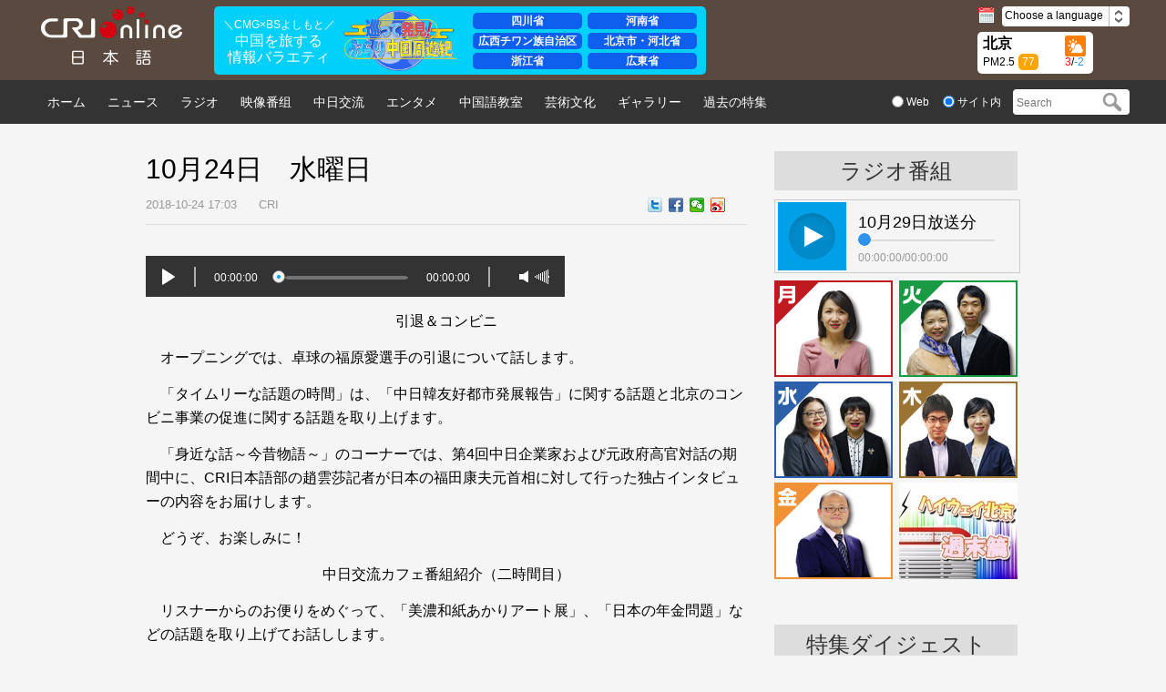

--- FILE ---
content_type: text/html
request_url: https://japanese.cri.cn/20181024/c5b8965a-818f-814c-ae6f-3e9b64263f87.html
body_size: 10334
content:
<!DOCTYPE html>
<html>
<head>
<meta name="twitter:card" content="summary_large_image" />
<meta name="twitter:site" content="@CRIjpn" />
<meta name="twitter:creator" content="@CRIjpn" />
<meta name="twitter:title" content="10月24日　水曜日" />
<meta name="twitter:description" content="                                                            00:00:00                                                    " />
<meta name="twitter:image:src" content="http://p2.cri.cn/M00/E6/46/CqgNOlvQNHOAesv5AAAAAAAAAAA343.1080x1440.655x874.jpg//p2.cri.cn/M00/E6/46/CqgNOlvQNHOAe9MdAAAAAAAAAAA936.1440x1080.655x492.jpg//p2.cri.cn/M00/E6/46/CqgNOlvQNHOAHBIYAAAAAAAAAAA786.1442x1079.656x491.jpg" />
<meta charset="UTF-8" />
<meta name="keywords" content="" />
<meta name="description" content="                                                            00:00:00                                                    " />
<title>
10月24日　水曜日_中国国際放送局</title>
<link rel="stylesheet" href="//f2.cri.cn/M00/0A/FE/CqgNOlmWqMWAaavsAAAAAAAAAAA0235130.reset.css" />
<link rel="stylesheet" href="//f2.cri.cn/M00/0A/FE/CqgNOlmWqMWAaavsAAAAAAAAAAA0235130.index.css" />
</head>
<body>
<input type="hidden" id="__crionline_overlook_guest_id" name="__crionline_overlook_guest_id" value="" />
<input type="hidden" id="__crionline_overlook_user_id" name="__crionline_overlook_user_id" value="" />
<input type="hidden" id="__crionline_overlook_page_id" name="__crionline_overlook_page_id" value="c5b8965a-818f-814c-ae6f-3e9b64263f87" />
<input type="hidden" id="__crionline_overlook_publish_time" name="__crionline_overlook_publish_time" value="2018-10-24 17:03" />
<input type="hidden" id="__crionline_overlook_content_source" name="__crionline_overlook_content_source" value="CRI" />
<input type="hidden" id="__crionline_overlook_editor" name="__crionline_overlook_editor" value="" />
<input type="hidden" id="__crionline_overlook_language" name="__crionline_overlook_language" value="zh-cn" />
<script type="text/javascript">
                var __crionline_overlook_options = __crionline_overlook_options || [];
                __crionline_overlook_options.push( ['__set_app_key', 'http://japanese.cri.cn/'] );
                __crionline_overlook_options.push( ['__track_page_appear'] );
                __crionline_overlook_options.push( ['__track_submit'] );
                __crionline_overlook_options.push( ['__track_click'] );
                __crionline_overlook_options.push( ['__track_mouse_scroll'] );
                __crionline_overlook_options.push( ['__track_mouse_over'] );
                __crionline_overlook_options.push( ['__track_tag'] );
                __crionline_overlook_options.push( ['__track_page_disappear'] );

                ( function () {
                    var FScript = document.createElement( 'script' );
                    FScript.type = 'text/javascript';
                    FScript.async = true;
                    FScript.src = 'http://imptask.crionline.cn:30120/js/overlook.js';
                    var FElement = document.getElementsByTagName( 'script' )[0];
                    FElement.parentNode.insertBefore( FScript, FElement );
                } )();
</script>
<script type="text/javascript" src="//rcrires.cri.cn/library/script/jquery-1.7.2.min.js"></script>
<link rel="stylesheet" href="//rcrires.cri.cn/photoAlbum/cri/templet/common/DEPA1642045309720331/right_style.css" />
<div class="dz-nav-wrap">
<div class="japenese_header ELMTao60bXnwOnacBXw9Gzua211215" data-spm="Eao60bXnwOna">
<link rel="stylesheet" href="//rcrires.cri.cn/photoAlbum/cri/templet/common/DEPA1642045309720331/kankan_style.css">
<div class="dz-nav">
<div class="dz-nav-top clearfix">
<div class="dz-top-left fl">
<a href="//japanese.cri.cn/" target="_blank" class="dz-logo">
<img src="https://p5crires.cri.cn/photoAlbum/cri/page/performance/img/2021/12/15/1639566436576_183.png" alt="" title="">
</a>
</div>
<div class="PCnotshow"><a href="https://kankan-m.kankan.cctvpioneer.cn/setNewsTopic/257?spm=C96518.PPFEiF4jxkmc.Eao60bXnwOna.4&lang=ja" target="_blank"><img src="//p4crires.cri.cn/photoAlbum/cri/templet/common/DEPA1642045309720331/banner_mobile.png" alt=""></a></div>
<div class="japanese-neon">
<div class="neon-brief">
<div class="brief">
<p><a href="https://kankan-m.kankan.cctvpioneer.cn/setNewsTopic/257?spm=C96518.PPFEiF4jxkmc.Eao60bXnwOna.4&lang=ja" target="_blank">＼CMG×BSよしもと／</a></p>
<h3><a href="https://kankan-m.kankan.cctvpioneer.cn/setNewsTopic/257?spm=C96518.PPFEiF4jxkmc.Eao60bXnwOna.4&lang=ja" target="_blank">中国を旅する<br/>情報バラエティ</a></h3>
</div>
</div>
<div class="neon-logo"><a href="https://kankan-m.kankan.cctvpioneer.cn/setNewsTopic/257?spm=C96518.PPFEiF4jxkmc.Eao60bXnwOna.4&lang=ja" target="_blank"><img src="//p4crires.cri.cn/photoAlbum/cri/templet/common/DEPA1642045309720331/kankan_logo.png"></a></div>
<div class="neon-list">
<ul class="">
<li><a href="https://kankan-m.kankan.cctvpioneer.cn/setNewsTopic/257?spm=C96518.PPFEiF4jxkmc.Eao60bXnwOna.4&lang=ja" target="_blank">四川省</a></li>
<li><a href="https://kankan-m.kankan.cctvpioneer.cn/setNewsTopic/257?spm=C96518.PPFEiF4jxkmc.Eao60bXnwOna.4&lang=ja" target="_blank">河南省</a></li>
<li><a href="https://kankan-m.kankan.cctvpioneer.cn/setNewsTopic/257?spm=C96518.PPFEiF4jxkmc.Eao60bXnwOna.4&lang=ja" target="_blank">広西チワン族自治区</a></li>
<li><a href="https://kankan-m.kankan.cctvpioneer.cn/setNewsTopic/257?spm=C96518.PPFEiF4jxkmc.Eao60bXnwOna.4&lang=ja" target="_blank">北京市・河北省</a></li>
<li><a href="https://kankan-m.kankan.cctvpioneer.cn/setNewsTopic/257?spm=C96518.PPFEiF4jxkmc.Eao60bXnwOna.4&lang=ja" target="_blank">浙江省</a></li>
<li><a href="https://kankan-m.kankan.cctvpioneer.cn/setNewsTopic/257?spm=C96518.PPFEiF4jxkmc.Eao60bXnwOna.4&lang=ja" target="_blank">広東省</a></li>
</ul>
</div>
</div>
<div class="kankan" style="display: none;">
<iframe class="kankan_iframe" id="kankan_iframe" src="https://kankan-m.kankan.cctvpioneer.cn/setNewsTopic/257?spm=C96518.PPFEiF4jxkmc.Eao60bXnwOna.4&lang=ja" scrolling="auto" frameborder="0"></iframe>
</div>
<div class="dz-top-right fr">
<div class="dz-right-top clearfix">
<div class="fl">
<img src="https://p2crires.cri.cn/photoAlbum/cri/page/performance/img/2021/12/15/1639566544972_921.png" alt="" title="">
<span class="navDate"></span>
</div>
<div class="dz-language fl" id="select">
 Choose a language
<span class="select-icon">
<img src="https://p5crires.cri.cn/photoAlbum/cri/page/performance/img/2021/12/15/1639566567473_868.png" alt="" title="">
</span>
<div class="select-item">
<a target="_blank" href="http://www.cri.cn/index.html?lang=zh-CN">ChineseSimplified</a>
<a target="_blank" href="http://big5.cri.cn/">ChineseTraditional</a>
<a target="_blank" href="http://albanian.cri.cn">Albanian</a>
<a target="_blank" href="http://arabic.cri.cn">Arabic</a>
<a target="_blank" href="http://belarusian.cri.cn/">Belarusian</a>
<a target="_blank" href="http://bengali.cri.cn">Bengali</a>
<a target="_blank" href="http://bulgarian.cri.cn">Bulgarian</a>
<a target="_blank" href="http://cambodian.cri.cn">Cambodian</a>
<a target="_blank" href="http://croatian.cri.cn">Croatian</a>
<a target="_blank" href="http://czech.cri.cn">Czech</a>
<a target="_blank" href="http://english.cri.cn">English</a>
<a target="_blank" href="http://esperanto.cri.cn">Esperanto</a>
<a target="_blank" href="http://filipino.cri.cn">Filipino</a>
<a target="_blank" href="http://french.cri.cn">French</a>
<a target="_blank" href="http://german.cri.cn">German</a>
<a target="_blank" href="http://greek.cri.cn/">Greek</a>
<a target="_blank" href="http://hausa.cri.cn">Hausa</a>
<a target="_blank" href="http://hebrew.cri.cn/">Hebrew</a>
<a target="_blank" href="http://hindi.cri.cn">Hindi</a>
<a target="_blank" href="http://hungarian.cri.cn">Hungarian</a>
<a target="_blank" href="http://indonesian.cri.cn">Indonesian</a>
<a target="_blank" href="http://italian.cri.cn">Italian</a>
<a target="_blank" href="http://japanese.cri.cn">Japanese</a>
<a target="_blank" href="http://korean.cri.cn">Korean</a>
<a target="_blank" href="http://laos.cri.cn">Laos</a>
<a target="_blank" href="http://malay.cri.cn">Malay</a>
<a target="_blank" href="http://mongol.cri.cn">Mongol</a>
<a target="_blank" href="http://myanmar.cri.cn">Myanmar</a>
<a target="_blank" href="http://nepal.cri.cn">Nepal</a>
<a target="_blank" href="http://persian.cri.cn">Persian</a>
<a target="_blank" href="http://polish.cri.cn">Polish</a>
<a target="_blank" href="http://portuguese.cri.cn">Portuguese</a>
<a target="_blank" href="http://pushtu.cri.cn">Pushtu</a>
<a target="_blank" href="http://romanian.cri.cn">Romanian</a>
<a target="_blank" href="http://russian.cri.cn">Russian</a>
<a target="_blank" href="http://serbian.cri.cn">Serbian</a>
<a target="_blank" href="http://sinhalese.cri.cn">Sinhalese</a>
<a target="_blank" href="http://espanol.cri.cn">Spanish</a>
<a target="_blank" href="http://swahili.cri.cn">Swahili</a>
<a target="_blank" href="http://tamil.cri.cn">Tamil</a>
<a target="_blank" href="http://thai.cri.cn">Thai</a>
<a target="_blank" href="http://turkish.cri.cn/">Turkish</a>
<a target="_blank" href="http://ukrainian.cri.cn">Ukrainian</a>
<a target="_blank" href="http://urdu.cri.cn">Urdu</a>
<a target="_blank" href="http://vietnamese.cri.cn">Vietnamese</a>
</div>
</div>
</div>
<div class="dz-right-bottom clearfix">
<div class="weather">
<div class='fl'>
<p class="location">北京</p>
<p class="pm2-5">PM2.5<span class="pm2_5">77</span></p>
</div>
<div class='fr'>
<p class="weather_pic"><img src="" class="weather_img" /></p>
<p class="weather_number">
<span class="high">23</span>/<span class="low">19</span>
</p>
</div>
</div>
</div>
</div>
</div>
</div>
</div>
<script type="text/javascript">
  var weatherImgHost='https://rcrires.cri.cn/common/weather/img/';
 $.ajax({
  type: "get",
		url: 'https://rcrires.cri.cn/common/weather/weather2023.json',
		dataType: "json",
		success: function(data) {
		var nowDate = new Date();
		var year = nowDate.getFullYear();
		var month = (nowDate.getMonth() + 1) < 10 ? '0' + (nowDate.getMonth() + 1) : nowDate.getMonth() + 1;
		var date = nowDate.getDate() < 10 ? '0' + nowDate.getDate() : nowDate.getDate();
		var hour = nowDate.getHours();
		var aqi = data.data.current.air.AQI;
		//console.log("wsf",data.data.current.air.AQI)
		var temperature_am = data.data.forecast15d[1].temperature_am;
		var temperature_pm = data.data.forecast15d[1].temperature_pm;
		$("span.pm2_5").html(aqi);
		$(".high").html(temperature_am);
        $(".low").html(temperature_pm);
		if(hour >= 6  && hour < 18){
				//var weather = weather.weather_am;			//白天天气
				var weather_am_pic = data.data.forecast15d[1].weather_am_pic;
				//weather_am_pic = weather_am_pic.substring(1);
				var imgSrc = weatherImgHost + weather_am_pic + '.gif';
				
			}else{
				//var weather = weather.weather_pm;			//晚上天气
				var weather_pm_pic = data.data.forecast15d[1].weather_pm_pic;
				//weather_pm_pic = weather_pm_pic.substring(1);
				var imgSrc = weatherImgHost  + weather_pm_pic +'.gif';
			}
			
      $('.weather_pic img').attr({
          src: imgSrc
        });
       
		}
});
  </script>
<div class="japenese_topnav ELMTao60bXnwOnacBXw9Gzua211215" data-spm="Eao60bXnwOna">
<div class="dz-nav-bottom">
<ul class="clearfix  dz-nav-bottom-list fl">
<li>
<a href="https://japanese.cri.cn/index.shtml" target="_blank">
ホーム
</a>
</li>
<li>
<a href="https://japanese.cri.cn/news/index.shtml" target="_blank">
ニュース
</a>
</li>
<li>
<a href="https://japanese.cri.cn/radio/index.shtml" target="_blank">
ラジオ
</a>
</li>
<li>
<a href="https://japanese.cri.cn/video/index.shtml" target="_blank">
映像番组
</a>
</li>
<li>
<a href="https://japanese.cri.cn/communicate/index.shtml" target="_blank">
中日交流
</a>
</li>
<li>
<a href="https://japanese.cri.cn/ent/index.shtml" target="_blank">
エンタメ
</a>
</li>
<li>
<a href="https://japanese.cri.cn/hanyu/index.shtml" target="_blank">
中国語教室
</a>
</li>
<li>
<a href="https://japanese.cri.cn/culture/index.shtml" target="_blank">
芸術文化
</a>
</li>
<li>
<a href="https://japanese.cri.cn/photo/index.shtml" target="_blank">
ギャラリー
</a>
</li>
<li>
<a href="https://japanese.cri.cn/special/index.shtml" target="_blank">
過去の特集
</a>
</li>
</ul>
<div class="dz-nav-bottom-search fr">
<form action="https://search.yahoo.co.jp/search" method="get" target="_blank"style="margin:0;padding:0;">
<div class="dz-radio fl">
<label><input type="radio" name="sex" class="radio" value="fp" /><span> Web</span></label>
<label><input type="radio" name="sex" class="radio" value="vs" checked="checked" /><span> サイト内</span></label>
</div>
<div class="dz-search fr">
<p style="margin:0;padding:0;">
<input type="text" name="p" placeholder="Search" />
<input type="submit" value="" style="margin:0; width:30px; height:22px;" class="search-input" />
<input type="hidden" name="fr2" value="sb-top" />
<input type="hidden" name="fr" value="yfp-t" />
<input type="hidden" name="vs" value="japanese.cri.cn" class="search" />
<span class="search-btn" id="search-btn"></span>
</p>
</div>
</form>
</div>
</div>
</div>
<script type="text/javascript">
	window.onload = function() {
	var nUrl= location.href;
	if (nUrl.indexOf("news") > -1){
		$(".japenese_topnav .dz-nav-bottom .dz-nav-bottom-list.fl").find("li").eq(1).addClass("hover");
	}else if (nUrl.indexOf("radio") > -1){
		$(".japenese_topnav .dz-nav-bottom .dz-nav-bottom-list.fl").find("li").eq(2).addClass("hover");
	}else if (nUrl.indexOf("video") > -1){
		$(".japenese_topnav .dz-nav-bottom .dz-nav-bottom-list.fl").find("li").eq(3).addClass("hover");
	}else if (nUrl.indexOf("communicate") > -1){
		$(".japenese_topnav .dz-nav-bottom .dz-nav-bottom-list.fl").find("li").eq(4).addClass("hover");
	}else if (nUrl.indexOf("ent") > -1){
		$(".japenese_topnav .dz-nav-bottom .dz-nav-bottom-list.fl").find("li").eq(5).addClass("hover");
	}else if (nUrl.indexOf("hanyu") > -1){
		$(".japenese_topnav .dz-nav-bottom .dz-nav-bottom-list.fl").find("li").eq(6).addClass("hover");
	}else if (nUrl.indexOf("culture") > -1){
		$(".japenese_topnav .dz-nav-bottom .dz-nav-bottom-list.fl").find("li").eq(7).addClass("hover");
			}else if (nUrl.indexOf("photo") > -1){
		$(".japenese_topnav .dz-nav-bottom .dz-nav-bottom-list.fl").find("li").eq(8).addClass("hover");
	}else if (nUrl.indexOf("special/index.shtml") > -1){
		$(".japenese_topnav .dz-nav-bottom .dz-nav-bottom-list.fl").find("li").eq(9).addClass("hover");
	}else if(nUrl.indexOf("https://japanese.cri.cn/index.shtml") > -1) {
		$(".japenese_topnav .dz-nav-bottom .dz-nav-bottom-list.fl").find("li").eq(0).addClass("hover");
	}else if(nUrl=="https://japanese.cri.cn" || nUrl=="https://japanese.cri.cn/") {
		$(".japenese_topnav .dz-nav-bottom .dz-nav-bottom-list.fl").find("li").eq(0).addClass("hover");
	}
	
}
	</script>
</div>
<div class="h30"></div>
<div class="w960 clearfix">
<div class="xx-content-leftWrap02 padTop30 list">
<div class="article-box">
<h1 id="atitle" class="atitle">10月24日　水曜日</h1>
<div class="info">
<div class="infoLeft">
<span id="apublishtime" class="apublishtime">2018-10-24 17:03</span>&nbsp;&nbsp;<span id="asource" class="asource">CRI</span>
</div>
<div class="infoRight">
<script src="//rcrires.cri.cn/library/script/shareToSnsCommon1.1.js" type="text/javascript" charset="utf-8"></script>
<link rel="stylesheet" href="//rcrires.cri.cn/photoAlbum/cri/templet/common/DEPA1642045309720331/japan_share_style.css" />
<div class="bdsharebuttonbox">
<a href="javascript:void(0);" class="bds_twi" data-fx="tw-btn" title="Twitter" data-spm-anchor-id="C99146496518.PxQC0Y314soa.0.0"></a>
<a href="javascript:void(0);" class="bds_fbook" data-fx="fb-btn" title="Facebook" data-spm-anchor-id="C99146496518.PxQC0Y314soa.0.0"></a>
<a href="javascript:void(0);" class="bds_weixin" data-fx="wx-btn" title="Weixin" data-spm-anchor-id="C99146496518.PxQC0Y314soa.0.0"></a>
<a href="javascript:void(0);" class="bds_tsina" data-fx="wb-btn" title="Weibo"></a>
</div>
<div class="line-it-button"></div>
</div>
</div>
<div id="abody" class="abody" pageData=''>
<p>
<div class="dz-player content-audio">
<div class="aPlayer" data-mp="//mod.cri.cn/jap/jpjiaoliu20181024.mp3" attr="" audioImp="音频默认标题"></div>
<div class="lee-bfAniu calendar-audio-btn fl">
<div class="lee-play"></div>
<div class="lee-pasue"></div>
</div>
<div class="line-gray fl"></div>
<div class="lee-current-time fl">00:00:00</div>
<div class="lee-progress calendar-audio-progress fl">
<div class="lee-demand-bot"></div>
<div class="lee-demand-top">
<span class="progress-dot"></span>
</div>
</div>
<div class="lee-duration-time fl">00:00:00</div>
<div class="line-gray fl"></div>
<div class="voice fl"></div>
<div class="tiaojie fr">
<div class="lee-volume-bar">
<div class="lee-volume-bar-value">
</div>
</div>
</div>
</div>
</p>
<p style="text-align: center;">引退＆コンビニ</p>
<p>　オープニングでは、卓球の福原愛選手の引退について話します。</p>
<p>　「タイムリーな話題の時間」は、「中日韓友好都市発展報告」に関する話題と北京のコンビニ事業の促進に関する話題を取り上げます。</p>
<p>　「身近な話～今昔物語～」のコーナーでは、第4回中日企業家および元政府高官対話の期間中に、CRI日本語部の趙雲莎記者が日本の福田康夫元首相に対して行った独占インタビューの内容をお届けします。</p>
<p>　どうぞ、お楽しみに！</p>
<p style="text-align: center;">中日交流カフェ番組紹介（二時間目）</p>
<p>　リスナーからのお便りをめぐって、「美濃和紙あかりアート展」、「日本の年金問題」などの話題を取り上げてお話しします。</p>
<p>　交流広場のコーナーでは、今年の夏休みに東京の工学院大学から北京航空航天大学へ語学研修に来ていた学生たちへのインタビューをお届けします。一回目に登場するのは先進工学部の上好悠善さん、山本かれんさん、田口優作さん、工学部の中易昇太さんの4人です。理系の彼らが中国を選んだ理由や、実際に来た感想などを伺いました。</p>
<p style="text-align: center;"><img src="//p2.cri.cn/M00/E6/46/CqgNOlvQNHOAesv5AAAAAAAAAAA343.1080x1440.655x874.jpg" width="655" height="874" alt="图片默认标题_fororder_２－1-集合写真" /></p>
<p style="text-align: center;">今年8月にCRIを訪れた工学院大学の皆さん。同学孔子学院の高橋恵子学院長も同行</p>
<p style="text-align: center;"><img src="//p2.cri.cn/M00/E6/46/CqgNOlvQNHOAe9MdAAAAAAAAAAA936.1440x1080.655x492.jpg" width="655" height="492" alt="图片默认标题_fororder_２－２上好山本" /></p>
<p style="text-align: center;">上好悠善さん（左）と山本かれんさん（右）</p>
<p style="text-align: center;"><img src="//p2.cri.cn/M00/E6/46/CqgNOlvQNHOAHBIYAAAAAAAAAAA786.1442x1079.656x491.jpg" width="656" height="491" alt="图片默认标题_fororder_２－３中易田口" /></p>
<p style="text-align: center;">中易昇太さん（左）と田口優作さん（右）</p>
<p>　最後の「お誕生日おめでとう」のコーナーでは、10月17日から23日までのお誕生日の方をご紹介。一緒に祝福しましょう！</p>
<p>　どうぞお楽しみに！</p>
</div>
<div class="page-nav"></div>
</div>
<div class="h70"></div>
<div class="xgxw">
</div>
<div class="h45"></div>
</div>
<div class="xx-content-rightWrap02 padTop30">
<div class="xx-rightTit">
ラジオ番組
</div>
<div class="h10"></div>
<div class="xx-gbjm-box clearfix">
<div class="xx-btn-box lee-bfAniu fl">
<div class="aPlayer" data-mp="//japanese-media.cri.cn/audio/0310eef28a514ae3b36db950aefc2158.mp3" attr="" audioimp="10月29日放送分"></div>
<div class="xx-cover-01"></div>
<div class="lee-play"></div>
<div class="lee-pasue"></div>
</div>
<div class="xx-tit-box fr">
10月29日放送分
<div class="clearfix">
<div class="lee-progress lee-progress2 fl">
<div class="lee-demand-bot"></div>
<div class="lee-demand-top">
<span class="progress-dot"></span>
</div>
</div>
<div class="times times2 fr">
<span class="lee-current-time">00:00:00</span>/<span class="lee-duration-time">00:00:00</span>
</div>
</div>
</div>
</div>
<div class="h8"></div>
<div class="xx-zhuchiren">
<ul class="clearfix">
<li class="list-space1">
<a href="//japanese.cri.cn/radio/monday" target="_blank"><img src="//p2.cri.cn/M00/85/A6/CqgNOlrixuWAPYBRAAAAAAAAAAA256.130x106.jpg" width="130" height="106" alt="ハイウェイ北京＜月曜日＞の担当者　劉叡琳_fororder_周一刘睿琳130" /></a>
</li><li class="list-space2">
<a href="//japanese.cri.cn/radio/tuesday" target="_blank"><img src="//p2.cri.cn/M00/85/A6/CqgNOlrixw-AHcGvAAAAAAAAAAA810.130x106.jpg" width="130" height="106" alt="ハイウェイ北京＜火曜日＞の担当者　王小燕＆斉鵬_fororder_周二小燕齐鹏130" /></a>
</li><li class="list-space1">
<a href="//japanese.cri.cn/radio/wednesday" target="_blank"><img src="//p2.cri.cn/M00/85/9A/CqgNOlrivJ2ABFocAAAAAAAAAAA203.130x106.jpg" width="130" height="106" alt="ハイウェイ北京＜水曜日＞の担当者　謝東＆劉非_fororder_周三谢东刘非130" /></a>
</li><li class="list-space2">
<a href="//japanese.cri.cn/radio/thursday" target="_blank"><img src="//p2.cri.cn/M00/0B/BD/CqgNOlwXG-6ABEmiAAAAAAAAAAA635.130x106.jpg" width="130" height="106" alt="ハイウェイ北京＜金曜日＞の担当者　劉叡＆孟群_fororder_周四刘睿孟群130" /></a>
</li><li class="list-space1">
<a href="//japanese.cri.cn/radio/friday" target="_blank"><img src="//p2.cri.cn/M00/85/A6/CqgNOlrixzOAU1yKAAAAAAAAAAA796.130x106.jpg" width="130" height="106" alt="ハイウェイ北京＜金曜日＞の担当者　任春生_fororder_周五任春生130" /></a>
</li><li class="list-space2">
<a href="//japanese.cri.cn/radio/weekend" target="_blank"><img src="//p2.cri.cn/M00/25/A3/CqgNOlnKDtmAOCqhAAAAAAAAAAA790.331x269.130x106.jpg" width="130" height="106" alt="ハイウェイ北京＜週末篇＞_fororder_北京直通车周末篇" /></a>
</li>
</ul>
</div>
<div class="h45"></div>
<div class="xx-rightTit">
特集ダイジェスト
</div>
<div class="h10"></div>
<div class="xx-teji">
<ul class="clearfix">
<li class="list-item list-item1">
<a href="//japanese.cri.cn/special/97d2f6d6-ecce-736d-f6ae-dedf4b0bdc5a.html" target="_blank">新型コロナウイルス肺炎との戦い</a>
</li><li class="list-item list-item2">
<a href="//japanese.cri.cn/special/5e7c9bdf-435f-7555-b7ab-3eb7f43a53a4.html" target="_blank">我ら道の上を行く</a>
</li><li class="list-item list-item3">
<a href="//japanese.cri.cn/special/1b306290-3540-ead1-9b99-a768a9bea94b.html" target="_blank">百年の巨匠</a>
</li><li class="list-item list-item4">
<a href="//japanese.cri.cn/special/1b61d433-801d-b20a-497f-489635ac7b19.html" target="_blank">きっと気に入る北京ライフ</a>
</li><li class="list-item list-item5">
<a href="/special/67849cf0-6df9-4bd9-8447-8b659c59e44e.html" target="_blank">パンダの郷　四川省成都へようこそ！</a>
</li>
</ul>
</div>
<div class="h30"></div>
<div class="xx-rightTit">
最新コラム
</div>
<ul class="xx-zxxw-box tuwen clearfix">
<li class="list-space1">
<div class="picTxt">
<div class="picArea">
<a href="/20211015/caa6ae9d-ce46-f87d-19fe-4c5f491575e1.html" target="_blank"><img src="//japanese-media.cri.cn/image/5f97627f0c9546b88bac148ac214e2f8.500x375.120x90.jpg" width="120" height="90" alt="【News Focus】中日首脳会談　古典から引用された3つの言葉" /></a>
</div>
</div>
<div class="txtArea">
<div class="tit"><a href="/20211015/caa6ae9d-ce46-f87d-19fe-4c5f491575e1.html" target="_blank">【News Focus】中日首脳会談　古典から引用された3つの言葉</a></div>
</div>
</li><li class="list-space2">
<div class="picTxt">
<div class="picArea">
<a href="/20211006/2e03395c-37cd-a4ed-90b1-5a98820f14c8.html" target="_blank"><img src="//japanese-media.cri.cn/image/8635446ffc314844a0edf82c2fc2aab2.800x600.120x90.jpeg" width="120" height="90" alt="10月6日　水曜日" /></a>
</div>
</div>
<div class="txtArea">
<div class="tit"><a href="/20211006/2e03395c-37cd-a4ed-90b1-5a98820f14c8.html" target="_blank">10月6日　水曜日</a></div>
</div>
</li><li class="list-space3">
<div class="picTxt">
<div class="picArea">
<a href="/20210902/40cadf7c-8b62-bba5-5889-b4117d9265da.html" target="_blank"><img src="//japanese-media.cri.cn/image/4979b1eee38f40a9ab0204ee2b996277.500x375.120x90.jpg" width="120" height="90" alt="【News Focus】撤退する米軍がカブールに残した傷痕 空爆の真相はどこに" /></a>
</div>
</div>
<div class="txtArea">
<div class="tit"><a href="/20210902/40cadf7c-8b62-bba5-5889-b4117d9265da.html" target="_blank">【News Focus】撤退する米軍がカブールに残した傷痕 空爆の真相はどこに</a></div>
</div>
</li>
</ul>
</div>
</div>
<div class="h60"></div>
<div class="dz-sociaty">
<div class="h35"></div>
<div class="dz-sociaty-con">
<a href="http://jp.xinhuanet.com/" target="_blank"><img src="//p2.cri.cn/M00/3B/A0/CqgNOloJU4KAHVjCAAAAAAAAAAA322.130x30.jpg" width="130" height="30" alt="新華社_fororder_12" /></a><a href="//www.j-cfa.com/" target="_blank"><img src="//p2.cri.cn/M00/3B/9F/CqgNOloJUsuAFwJOAAAAAAAAAAA062.130x30.jpg" width="130" height="30" alt="日中友好協会_fororder_11" /></a><a href="http://j.people.com.cn/" target="_blank"><img src="//p2.cri.cn/M00/3B/9F/CqgNOloJUh6AAyeTAAAAAAAAAAA831.130x30.jpg" width="130" height="30" alt="人民網日本語版_fororder_10" /></a><a href="http://www.peoplechina.com.cn/" target="_blank"><img src="//p2.cri.cn/M00/3B/9E/CqgNOloJUcCASpi1AAAAAAAAAAA114.130x30.jpg" width="130" height="30" alt="人民中国_fororder_9" /></a><a href="http://japanese.china.org.cn/" target="_blank"><img src="//p2.cri.cn/M00/3B/9E/CqgNOloJUVqAHR9aAAAAAAAAAAA665.130x30.jpg" width="130" height="30" alt="中国網日本語版_fororder_8" /></a><a href="http://jp.eastday.com/node2/home/index.html" target="_blank"><img src="//p2.cri.cn/M00/3B/9E/CqgNOloJUTeAHCItAAAAAAAAAAA293.130x30.jpg" width="130" height="30" alt="東方網日本語版_fororder_7" /></a><a href="http://www.japan-online.jp/" target="_blank"><img src="//p2.cri.cn/M00/3B/9D/CqgNOloJUJyAJJaDAAAAAAAAAAA779.130x30.jpg" width="130" height="30" alt="JAPAN online_fororder_5" /></a>
<br />
<a href="http://www.uty.co.jp/" target="_blank"><img src="//p2.cri.cn/M00/3B/9D/CqgNOloJUFGANH9rAAAAAAAAAAA141.130x30.jpg" width="130" height="30" alt="UTYテレビ山梨_fororder_4" /></a><a href="//japanese.china.com/" target="_blank"><img src="//p2.cri.cn/M00/3B/9D/CqgNOloJUB2AKnTLAAAAAAAAAAA286.130x30.jpg" width="130" height="30" alt="中華網日本語版_fororder_3" /></a><a href="//www.tohopress.com/" target="_blank"><img src="//p2.cri.cn/M00/3B/9C/CqgNOloJT-uABlgIAAAAAAAAAAA172.130x30.jpg" width="130" height="30" alt="東方通信社_fororder_2" /></a><a href="//www.jcfa-net.gr.jp/kentei/" target="_blank"><img src="//p2.cri.cn/M00/17/65/CqgRLlxjtHmAYeoMAAAAAAAAAAA606.365x84.130x30.jpg" width="130" height="30" alt="中国百科検定_fororder_132959111934859451" /></a><a href="http://japan.visitbeijing.com.cn/" target="_blank"><img src="//p2.cri.cn/M00/3B/96/CqgNOloJSkqAQ9xeAAAAAAAAAAA880.130x30.jpg" width="130" height="30" alt="北京観光_fororder_1" /></a>
</div>
<div class="h15"></div>
</div>
<div class="dz-footer-wrap">
<div class="w1200" style="background:#333333;">
<div class="h35"></div>
<div class="dz-footer">
<div class="dz-footer-list clearfix">
<div class="otherBox no-borderTop clearfix">
<div class="otherTit fl"><span style="color:#FFFFFF"><span style="font-size:14px"><strong>ニュース</strong></span></span></div>
<div class="otherList fl"><span style="font-size:14px"><a href="http://japanese.cri.cn/list/a38d14ab-b003-4fe1-bd2c-a7b5002192c5.html"><span style="color:#FFFFFF">新着</span></a></span><span style="color:#FFFFFF"><span style="font-size:14px">&nbsp; | &nbsp;</span></span><a href="http://japanese.cri.cn/list/615162f1-55f6-4a00-9a78-a7b50022d93c.html"><span style="font-size:14px"><span style="color:#FFFFFF">政治</span></span></a><span style="color:rgb(255, 255, 255)">&nbsp; | &nbsp;</span><a href="http://japanese.cri.cn/list/fa241215-ee91-4ff3-af5c-a7b50025d727.html"><span style="color:#FFFFFF"><span style="font-size:14px">国際</span></span></a><span style="color:rgb(255, 255, 255)">&nbsp; | &nbsp;</span><a href="http://japanese.cri.cn/list/adc32fe7-70d9-44ca-b086-a7b5002509c7.html"><span style="font-size:14px"><span style="color:#FFFFFF">経済</span></span></a><span style="color:rgb(255, 255, 255)">&nbsp; | &nbsp;</span><a href="http://japanese.cri.cn/list/cd63f8f2-8132-4c61-9a97-a7b5002613ca.html"><span style="color:#FFFFFF"><span style="font-size:14px">社会</span></span></a></div>
</div>
<div class="otherBox clearfix">
<div class="otherTit fl"><strong><span style="color:#FFFFFF"><span style="font-size:14px">ラジオ</span></span></strong></div>
<div class="otherList fl"><span style="font-size:14px"><a href="https://japanese.cri.cn/2022/03/25/ARTI6KTICkdSyRAUg1Jf8Rlc220324.shtml"><span style="color:#FFFFFF">番組表と周波数</span></a><span style="color:#FFFFFF"> &nbsp;| &nbsp;</span></span><span style="font-size:14px"><a href="http://japanese.cri.cn/radio"><span style="color:#FFFFFF">ハイウェイ北京</span></a></span><span style="color:#FFFFFF"><span style="font-size:14px"><a href="http://japanese.crionline.cn/radio"> </a>&nbsp;| &nbsp;</span></span><a href="http://japanese.cri.cn/20171106/73ebe7f8-8641-2e0f-e64a-d1ef80ffda52.html"><span style="color:#FFFFFF"><span style="font-size:14px">ポッドキャスト</span></span></a></div>
</div><div class="otherBox clearfix">
<div class="otherTit fl"><strong><span style="font-size:14px"><span style="color:#FFFFFF">映像番組</span></span></strong></div>
<div class="otherList fl"><a href="http://japanese.cri.cn/video"><span style="color:#FFFFFF"><span style="font-size:14px">最新番組 &nbsp;| &nbsp;</span></span></a><a href="http://japanese.cri.cn/video/bjbq"><span style="font-size:14px"><span style="color:#FFFFFF">北京の表情</span><span style="color:rgb(255, 255, 255)">&nbsp; | &nbsp;</span></span></a><a href="http://japanese.cri.cn/video/zgyhqb"><span style="font-size:14px"><span style="color:#FFFFFF">セルフィー日記</span><span style="color:rgb(255, 255, 255)">&nbsp; | &nbsp;</span></span></a><a href="http://japanese.cri.cn/video/zgyyzz"><span style="font-size:14px"><span style="color:#FFFFFF">中国で生きる日本人</span></span></a></div>
</div><div class="otherBox clearfix">
<div class="otherTit fl"><strong><span style="font-size:14px"><span style="color:#FFFFFF">中日交流</span></span></strong></div>
<div class="otherList fl"><span style="font-size:14px"><a href="http://japanese.cri.cn/list/b20414d6-119e-4e24-8c89-a7b5002bbda0.html"><span style="color:#FFFFFF">CRIインタビュー</span></a><span style="color:#FFFFFF"><a href="http://japanese.crionline.cn/list/b20414d6-119e-4e24-8c89-a7b5002bbda0.html"> </a>&nbsp;| &nbsp;</span></span><span style="font-size:14px"><a href="http://japanese.cri.cn/list/f0a53baf-7cb3-4dbf-83c5-a7b5002bf52a.html"><span style="color:#FFFFFF">日本人スタッフのつぶやき</span></a><span style="color:#FFFFFF"> &nbsp;| &nbsp;</span></span><a href="http://japanese.cri.cn/list/af2a050d-3a95-47d8-9ab4-a7b500309522.html"><span style="color:#FFFFFF"><span style="font-size:14px">お便り紹介</span></span></a></div>
</div><div class="otherBox clearfix">
<div class="otherTit fl"><strong><span style="font-size:14px"><span style="color:#FFFFFF">エンタメ</span></span></strong></div>
<div class="otherList fl"><span style="font-size:14px"><a href="http://japanese.cri.cn/list/3ee769c1-4f7d-4b75-ab84-a7b50031aa72.html"><span style="color:#FFFFFF">ザ・ホット</span></a></span><span style="color:#FFFFFF"><span style="font-size:14px"> &nbsp;| &nbsp;</span></span><span style="font-size:14px"><a href="http://japanese.cri.cn/list/f29dd48b-8a5a-4173-86db-a7b50031d98e.html"><span style="color:#FFFFFF">映画週間ランキング </span></a></span><span style="color:#FFFFFF"><span style="font-size:14px">&nbsp;| &nbsp;</span></span><span style="font-size:14px"><a href="http://japanese.cri.cn/list/e53b0372-6df8-4647-af38-a7b5003203db.html"><span style="color:#FFFFFF">​月間ヒットソングTOP10</span></a><span style="color:#FFFFFF"> &nbsp;| &nbsp;</span></span><span style="font-size:14px"><a href="http://japanese.cri.cn/list/3858da28-24e3-4cee-96fb-a7b50032d613.html"><span style="color:#FFFFFF">​中国映画情報</span></a><span style="color:#FFFFFF"> &nbsp;| &nbsp;</span></span><span style="font-size:14px"><a href="http://japanese.cri.cn/list/39ff16cb-9674-4c8b-beec-a7b30076c29d.html"><span style="color:#FFFFFF">​ミュージックマガジン </span></a><span style="color:#FFFFFF">&nbsp;| &nbsp;</span></span><a href="http://japanese.cri.cn/list/2d1c61fa-7ed0-4549-89af-a7b500331934.html"><span style="font-size:14px"><span style="color:#FFFFFF">​人物</span></span></a></div>
</div><div class="otherBox clearfix">
<div class="otherTit fl"><strong><span style="font-size:14px"><span style="color:#FFFFFF">中国語教室</span></span></strong></div>
<div class="otherList fl"><span style="font-size:14px"><a href="http://japanese.cri.cn/list/37dcb389-7fc2-42d6-864e-a7b50033dc6e.html"><span style="color:#FFFFFF">ニュースで中国語を学ぶ</span></a><span style="color:#FFFFFF"> &nbsp;| &nbsp;</span></span><span style="font-size:14px"><a href="http://japanese.cri.cn/list/b93341d9-b739-44f0-9a1c-a7b500340558.html"><span style="color:#FFFFFF">日本で実践！中国語</span></a><span style="color:#FFFFFF"> &nbsp;| &nbsp;</span></span><span style="font-size:14px"><a href="http://japanese.cri.cn/list/4e6008b9-9df8-441b-9265-a7b4001f8c13.html"><span style="color:#FFFFFF">キーワードチャイナ&nbsp;</span></a><span style="color:#FFFFFF">&nbsp;| &nbsp;</span></span><span style="font-size:14px"><a href="http://japanese.cri.cn/list/e3e9d022-c0f0-44dc-9ced-a7b400203f1f.html"><span style="color:#FFFFFF">漢詩歳時記 &nbsp;</span></a><span style="color:#FFFFFF">| &nbsp;</span></span><span style="font-size:14px"><a href="http://japanese.cri.cn/list/ea4eb184-8162-4770-a31e-a7b40020c561.html"><span style="color:#FFFFFF">たのしい中国語 </span></a><span style="color:#FFFFFF">&nbsp;| &nbsp;</span></span><a href="http://japanese.cri.cn/list/16aae3d4-147a-4d7b-9e69-a7b50034991c.html"><span style="font-size:14px"><span style="color:#FFFFFF">文法ノート</span></span></a></div>
</div><div class="otherBox clearfix">
<div class="otherTit fl"><strong><span style="color:#FFFFFF"><span style="font-size:14px">芸術文化</span></span></strong></div>
<div class="otherList fl"><a href="http://japanese.cri.cn/list/7534b2d5-abb0-4fef-9ccb-a82400920c4a.html"><span style="color:#FFFFFF"><span style="font-size:14px">最新ニュース &nbsp;| &nbsp;</span></span></a><span style="font-size:14px"><a href="http://japanese.cri.cn/list/e8647273-1e9a-4992-bf6b-a7b4002018ef.html"><span style="color:#FFFFFF">​中国メロディー</span></a><span style="color:#FFFFFF"> &nbsp;</span></span><span style="color:#FFFFFF"><span style="font-size:14px">| &nbsp;</span></span><span style="font-size:14px"><a href="http://japanese.cri.cn/list/2122b618-4113-4d37-9f12-a7b40020748a.html"><span style="color:#FFFFFF">​ギャラリー：書 &nbsp;</span></a><span style="color:#FFFFFF">| &nbsp;</span></span><span style="font-size:14px"><a href="http://japanese.cri.cn/list/5b88c997-fe8d-431f-9cfe-a7b40020a9c2.html"><span style="color:#FFFFFF">ギャラリー：画</span></a><span style="color:#FFFFFF"> &nbsp;| &nbsp;</span></span><span style="font-size:14px"><a href="http://japanese.cri.cn/photo"><span style="color:#FFFFFF">ギャラリー</span></a><span style="color:#FFFFFF">&nbsp; &nbsp;</span></span></div>
</div><div class="otherBox clearfix">
<div class="otherTit fl"><span style="color:#FFFFFF"><span style="font-size:14px"><strong>過去の特集</strong></span></span></div>
<div class="otherList fl"><span style="font-size:14px"><a href="http://japanese.cri.cn/special/4780578b-5497-73d2-912b-3e638c3fdc58.html"><span style="color:#FFFFFF">第19回党大会</span></a></span>　　　</div>
</div><div class="otherBox clearfix">
<div class="otherTit fl"><span style="color:#FFFFFF"><span style="font-size:14px"><strong>CRIについて</strong></span></span></div>
<div class="otherList fl"><span style="font-size:14px"><a article-id="2a6fac76-8ca4-6856-c463-416abf3dd1fa" href="/20171117/2a6fac76-8ca4-6856-c463-416abf3dd1fa.html" target="_blank"><span style="color:#FFFFFF">中国国際放送局</span></a><span style="color:#FFFFFF">概要&nbsp; &nbsp; |&nbsp;&nbsp;</span></span><span style="font-size:14px"><a article-id="2894b9ad-77a5-ccdd-968b-96e0fb5f9adb" href="/20171117/2894b9ad-77a5-ccdd-968b-96e0fb5f9adb.html" target="_blank"><span style="color:#FFFFFF">日本語部</span></a><span style="color:#FFFFFF">概要&nbsp; &nbsp; |&nbsp;&nbsp;</span></span><span style="font-size:14px"><a article-id="7fc44018-e564-b179-5f9a-a8971f4a46b0" href="http://japanese.cri.cn/introduce" target="_blank"><span style="color:#FFFFFF">スタッフ紹介</span></a></span>&nbsp;<span style="color:#FFFFFF"><span style="font-size:14px"> &nbsp;| &nbsp;</span></span><a href="http://japanese.cri.cn/20170926/521e5e09-1377-d508-ed44-a990fe78d604.html"><span style="color:#FFFFFF"><span style="font-size:14px">採用情報</span></span></a><span style="font-size:14px"><span style="color:#FFFFFF">&nbsp;&nbsp;| &nbsp;</span></span><span style="font-size:14px"><a article-id="29ed2433-64b6-b605-6e34-ab90911e742f" href="/20171117/29ed2433-64b6-b605-6e34-ab90911e742f.html" target="_blank"><span style="color:#FFFFFF">季刊誌『かけはし』</span></a><span style="color:#FFFFFF">&nbsp; |&nbsp;&nbsp;</span><span style="color:#FFFFFF">&nbsp;</span></span><span style="font-size:14px"><a article-id="b95a84a8-8baf-1242-813d-b69bbaabe57f" href="/20171107/b95a84a8-8baf-1242-813d-b69bbaabe57f.html" target="_blank"><span style="color:#FFFFFF">お問い合わせ</span></a></span><span style="color:#FFFFFF">&nbsp;</span></div>
</div>
</div>
</div>
<div class="h65"></div>
<div class="dz-footer-text">
<p>© China Radio International.CRI. All Rights Reserved.</p>
<p>16A Shijingshan Road, Beijing, China. 100040</p>
</div>
<div class="h60"></div></div>
</div>
<script>
!function(e,t,n,s,u,a){e.twq||(s=e.twq=function(){s.exe?s.exe.apply(s,arguments):s.queue.push(arguments);
},s.version='1.1',s.queue=[],u=t.createElement(n),u.async=!0,u.src='//static.ads-twitter.com/uwt.js',
a=t.getElementsByTagName(n)[0],a.parentNode.insertBefore(u,a))}(window,document,'script');
// Insert Twitter Pixel ID and Standard Event data below
twq('init','nzu0o');
twq('track','PageView');
</script>
<div class="editor" id="aeditor">张强</div>
<script id="entryJs" src="//f2.cri.cn/M00/0A/FE/CqgNOlmWqMWAU-DjAAAAAAAAAAA3081345.require.js" data-main="//f2.cri.cn/M00/0A/FE/CqgNOlmWqMWAU-DjAAAAAAAAAAA3081345.article-list.js"></script>
</body>
</html>

--- FILE ---
content_type: application/javascript
request_url: https://kankan-p4-cloud.kankan.cctvpioneer.cn/sitecdn/platforms/m-mj/3.f95d337958c0913f9783.js
body_size: 991
content:
webpackJsonp([3,27,28,29],{344:function(t,e,a){"use strict";function n(t){return t&&t.__esModule?t:{default:t}}Object.defineProperty(e,"__esModule",{value:!0});var r=a(42),u=n(r),o=a(43),i=n(o),s=a(302),c=a(27);e.default={GET_DATA:function(){function t(t,a){return e.apply(this,arguments)}var e=(0,i.default)(u.default.mark(function t(e,a){var n,r=e.commit,o=(e.dispatch,a.topicId);return u.default.wrap(function(t){for(;;)switch(t.prev=t.next){case 0:return t.next=2,r("SET_REQUESTING",{status:!0});case 2:return t.next=4,(0,s.getSetNewstopicDetail)({topicId:o});case 4:return n=t.sent,t.next=7,r("SET_NEWS_DATA",{data:n.data,topicId:o});case 7:return t.next=9,r("SET_REQUESTING",{status:!1});case 9:case"end":return t.stop()}},t,this)}));return t}(),GET_MORE_LIST_DATA:function(){function t(t,a){return e.apply(this,arguments)}var e=(0,i.default)(u.default.mark(function t(e,a){var n,r=e.commit,o=(e.dispatch,a.childrenId),i=a.lastPostParam;return u.default.wrap(function(t){for(;;)switch(t.prev=t.next){case 0:return t.next=2,r("SET_MORE_REQUESTING",{status:!0});case 2:return t.next=4,(0,s.getMoreSetNewstopicDetail)({childrenId:o,lastPostParam:i});case 4:return n=t.sent,t.next=7,r("SET_MORE_NEWS_DATA",{data:n.data});case 7:return t.next=9,r("SET_MORE_REQUESTING",{status:!1});case 9:case"end":return t.stop()}},t,this)}));return t}(),INIT_SHARE:function(){function t(t){return e.apply(this,arguments)}var e=(0,i.default)(u.default.mark(function t(e){var a,n,r,o,i=e.state,f=e.rootGetters,d=arguments.length>1&&void 0!==arguments[1]?arguments[1]:{},l=d.home,m=d.link;return u.default.wrap(function(t){for(;;)switch(t.prev=t.next){case 0:return a=(0,c.getBranchConfig)(f,"common/getBranchConfig"),n=a.appName,r=a.wechatShareImg,o={title:!l&&i.data?"「新闻专题」"+i.data.title||n:n,shareText:!l&&i.data?i.data.summary||n:n,shareImg:r,link:m,appName:n},t.abrupt("return",(0,s.wxSharePost)(o));case 3:case"end":return t.stop()}},t,this)}));return t}(),WEIXIN_LOGIN:function(){function t(){return e.apply(this,arguments)}var e=(0,i.default)(u.default.mark(function t(){var e;return u.default.wrap(function(t){for(;;)switch(t.prev=t.next){case 0:return t.next=2,(0,s.wxAuth)({validNameSpace:"weixinLogin"});case 2:return e=t.sent,t.abrupt("return",e);case 4:case"end":return t.stop()}},t,this)}));return t}()}},345:function(t,e,a){"use strict";Object.defineProperty(e,"__esModule",{value:!0});var n=a(27);e.default={metaKeyWords:function(t,e,a,r){var u=(0,n.getBranchConfig)(r,"common/getBranchConfig"),o=u.appName;return""+(t.data&&t.data.title||o)},getNewsTitle:function(t,e,a,r){var u=(0,n.getBranchConfig)(r,"common/getBranchConfig"),o=u.appName;return t.data&&t.data.title||o},getNewsSummary:function(t,e,a,r){var u=(0,n.getBranchConfig)(r,"common/getBranchConfig"),o=u.appName;return t.data&&t.data.summary||t.data&&t.data.title||o},getTargetInfos:function(t){return t.data&&t.data.targetInfos||[]},getColumnTopics:function(t){return t.data&&t.data.columnTopics||[]},getColumnTopicInfos:function(t){return t.data&&t.data.columnTopicInfos||[]},getfocusPictureList:function(t){return t.data&&t.data.focusPictureList||[]},getMoreColumnTopicInfos:function(t){return t.moreColumnTopicInfos||[]},getNewsList:function(t){return t.newsList||[]},changeMoreShow:function(t){return t.show},getLastPostParam:function(t){return t.lastPostParam},getChildrenId:function(t){return t.childrenId},getHasProgram:function(t,e){var a=!1;return e.getColumnTopicInfos.forEach(function(t){t.memberList&&t.memberList.length>0&&t.memberList.forEach(function(t){5!=t.type&&4!=t.type||(a=!0)})}),a},jsonRes:function(t){return{openAppType:"setNewsTopic",id:t.topicId}},getPicList:function(t){var e=[];return t.data&&t.data.columnTopicInfos.forEach(function(t){t.memberList.forEach(function(t){if(3==t.type){var a=JSON.parse(t.data);a.pictureUrl&&a.pictureUrl.length>0&&(e=e.concat(a.pictureUrl))}})}),e},getMatchPluginInfo:function(t){return t.data&&t.data.matchPlugInInfo&&t.data.matchPlugInInfo.matchInfoList.length?t.data.matchPlugInInfo:null}}},346:function(t,e,a){"use strict";function n(t){return t&&t.__esModule?t:{default:t}}Object.defineProperty(e,"__esModule",{value:!0});var r=a(128),u=n(r),o=a(20);n(o);e.default={SET_REQUESTING:function(t,e){var a=e.status;t.isRequesting=a},SET_NEWS_DATA:function(t,e){var a=e.data,n=e.topicId;t.data=a,t.topicId=n},SET_MORE_REQUESTING:function(t,e){e.data},SET_MORE_LIST_DATA:function(t){var e=arguments.length>1&&void 0!==arguments[1]?arguments[1]:{},a=[];a.push(e),t.moreColumnTopicInfos=a,t.newsList=e.memberList,t.lastPostParam=e.lastPostParam,t.childrenId=e.id},SET_MORE_NEWS_DATA:function(t){var e=arguments.length>1&&void 0!==arguments[1]?arguments[1]:{};e&&e.data&&e.data.memberList&&(t.newsList=[].concat((0,u.default)(t.newsList||[]),(0,u.default)(e.data.memberList||[])),t.lastPostParam=0==e.data.lastPostParam?t.lastPostParam:e.data.lastPostParam,t.childrenId=e.data.id)},MORE_LIST_SHOW:function(t,e){t.show=e}}},93:function(t,e,a){"use strict";function n(t){return t&&t.__esModule?t:{default:t}}Object.defineProperty(e,"__esModule",{value:!0});var r=a(344),u=n(r),o=a(346),i=n(o),s=a(345),c=n(s);e.default=function(){return{namespaced:!0,state:{isRequesting:!1,data:null,moreColumnTopicInfos:[],show:!1,newsList:[],lastPostParam:"",childrenId:""},actions:u.default,mutations:i.default,getters:c.default}}}});

--- FILE ---
content_type: application/javascript
request_url: https://kankan-m.kankan.cctvpioneer.cn/apiconf/api.js
body_size: 362
content:
(function () {
    const api = 'https://kankan-api.kankan.cctvpioneer.cn'
    function definePro(obj) {
        Object.defineProperty(obj, 'API', { configurable: false, writable: false, value: api })
    }
    console.log('init api')
    if (typeof window === 'object') {
        window.API = api
    } else if (typeof process === 'object') {
        process.API = api
    }
}())


--- FILE ---
content_type: application/javascript
request_url: https://kankan-p4-cloud.kankan.cctvpioneer.cn/sitecdn/platforms/m-mj/93.6c8b2e44681b9576b371.js
body_size: 5878
content:
webpackJsonp([93],{589:function(A,t,e){"use strict";function a(A){e(591)}Object.defineProperty(t,"__esModule",{value:!0});var g=e(592),n=e.n(g),o=e(593),r=e(26),s=a,c=r(n.a,o.a,s,"data-v-cb074dea",null);t.default=c.exports},591:function(A,t){},592:function(A,t,e){"use strict";Object.defineProperty(t,"__esModule",{value:!0}),t.default={name:"bottomMore",props:{appName:String},data:function(){return{isKankan:!1}},mounted:function(){this.isKankan=location.hostname.includes("kankan")},methods:{clickMore:function(A){var t=A.code,e=A.list;this.$emit("clickMore",{code:t,list:e})}}}},593:function(A,t,e){"use strict";var a=function(){var A=this,t=A.$createElement,a=A._self._c||t;return a("div",[A.isKankan?a("div",[a("img",{staticClass:"kankan",attrs:{src:e(595)}}),a("div",{style:{height:"55px"}})]):a("div",[a("div",{staticClass:"more",on:{click:function(t){A.clickMore({code:"00046",list:"4"})}}},[a("p",[A._v(A._s(A.$t("var48"))+" "),a("span",{staticClass:"chudian"},[A._v(A._s(A.appName))]),A._v(" "+A._s(A.$t("var49")))]),a("img",{attrs:{src:e(594)}})]),A._m(0)])])},g=[function(){var A=this,t=A.$createElement,a=A._self._c||t;return a("div",{staticClass:"bottomImg"},[a("img",{attrs:{src:e(596)}})])}],n={render:a,staticRenderFns:g};t.a=n},594:function(A,t){A.exports="[data-uri]"},595:function(A,t){A.exports="[data-uri]"},596:function(A,t,e){A.exports=e.p+"images/img_h5_share_foot7c7214fe.png"}});

--- FILE ---
content_type: text/javascript
request_url: https://f2.cri.cn/M00/0A/FE/CqgNOlmWqMWAU-DjAAAAAAAAAAA3081345.public.js
body_size: 3327
content:
; (function () {
    var _hmt = _hmt || [];

    var hm = document.createElement("script");
    hm.src = "https://hm.baidu.com/hm.js?216157ce2e4a3882610d74e48d19ae0a";
    var s = document.getElementsByTagName("script")[0];
    s.parentNode.insertBefore(hm, s);
}())
define(['jquery', 'jqXdomain'], function ($) {

    // 空白点击
    $(document).click(function (e) {

        if (e.target.tagName == 'INPUT' || e.target.className == 'dz-language fl' || e.target.tagName == 'A' || e.target.tagName == 'SPAN') {
            return;
        }
        $(".dz-language .select-item").hide();
    });



    $('.share-fix-con .share-weixin').hover(function () {
        $('.side-wechat-show').show()
    }, function () {
        $('.side-wechat-show').hide()
    })

    $('.share-fix-con .load-app').hover(function () {
        $('.appLoad').show()
    }, function () {
        $('.appLoad').hide()
    })


    //导航日历/汇率/天气
    var navArr = ['https://query.yahooapis.com/v1/public/yql?q=select%20*%20from%20yahoo.finance.xchange%20where%20pair%20in%20(%22CNYJPY%22)&format=json&env=store%3A%2F%2Fdatatables.org%2Falltableswithkeys&callback=', 'https://query.yahooapis.com/v1/public/yql?q=select%20*%20from%20weather.forecast%20where%20woeid%3D2151330&format=json&env=store%3A%2F%2Fdatatables.org%2Falltableswithkeys'];
    var weatherImgHost = 'https://openweathermap.org/img/w/';
    // ----> 天气			
    $.ajax({
        //url:navArr[1],
        url: 'http://member.cri.cn/weather/?q=beijing&appid=ba2cbd30c502deff65c5ab959274e89b',//天气api替换
        data: '',
        dataType: 'jsonp',
        jsonp: 'callback',
        beforeSend: function () {

        },
        error: function (a, b, c) {
            //console.log(a, b, c)
        },
        success: function (data) {
            var imgSrc = weatherImgHost + data.weather[0].icon + '.png';
            // var imgSrcNew = imgSrc.substring(19);
            // var length = imgSrc.substring(19).indexOf(">")
            // var oSrc = imgSrcNew.substring(0, length - 2);
            $('.weather_img').attr({
                'src': imgSrc
            });
            // var data = data.query;
            // navWeather(data.results.channel.item.forecast);
            navWeather(data.main);
        }
    });

    // ----> 汇率
    $.support.cors = true;
    $.ajaxSetup({ cache: false });
    $.ajax({
        url: 'https://query.yahooapis.com/v1/public/yql?q=select%20*%20from%20csv%20where%20url%3D%22http%3A%2F%2Ffinance.yahoo.com%2Fd%2Fquotes.csv%3Fe%3D.csv%26f%3Dnl1d1t1%26s%3Dcnyjpy%3DX%22&format=json&diagnostics=true&callback=',
        dataType: 'json',
        jsonp: 'callback',
        beforeSend: function () {

        },
        error: function (a, b, c) {
            //console.log(a, b, c)
        },
        success: function (data) {
            var data = data.query;
            navDate(data.created);


        }

    });


    /***** CRI exchange *****/

    $.ajax({
        url: 'http://member.cri.cn/exchange/api/CNY/JPY/100',
        type: 'GET',
        dataType: 'json',
        error: function (a, b, c) {
            console.log(a, b, c);
        },
        success: function (data) {

            var val = Number(data[0].val).toFixed(2);
            var rate = data[1]['exchange rate'];

            navRate(rate);
            $("#rmb-input").val('100.00');
            var chinaVal = 100.00;
            var japanVal = parseFloat(chinaVal) * rate;
            $("#yen-loan-input").val(japanVal.toFixed(2));

        }
    })


    // 暂时用

    dateFormat = function (date, format) {

        date = new Date(date);

        var o = {
            'M+': date.getMonth() + 1, //month
            'd+': date.getDate(), //day
            'H+': date.getHours(), //hour
            'm+': date.getMinutes(), //minute
            's+': date.getSeconds(), //second
            'q+': Math.floor((date.getMonth() + 3) / 3), //quarter
            'S': date.getMilliseconds() //millisecond
        };

        if (/(y+)/.test(format))
            format = format.replace(RegExp.$1, (date.getFullYear() + '').substr(4 - RegExp.$1.length));

        for (var k in o)
            if (new RegExp('(' + k + ')').test(format))
                format = format.replace(RegExp.$1, RegExp.$1.length == 1 ? o[k] : ('00' + o[k]).substr(('' + o[k]).length));

        return format;
    }



    //var date_ = dateFormat(new Date(), 'yyyy-MM-dd')
    //navDate(date_)

    //=================


    function navDate(date) {
        var time = date.substr(0, 10);
        var d = new Date()
        var weekday = new Array(7)
        weekday[0] = "日曜日"
        weekday[1] = "月曜日"
        weekday[2] = "火曜日"
        weekday[3] = "水曜日"
        weekday[4] = "木曜日"
        weekday[5] = "金曜日"
        weekday[6] = "土曜日"
        var timeString = time.replace('-', '年').replace('-', '月') + '日' + '&nbsp&nbsp' + weekday[d.getDay()];

        $(".navDate").html(timeString)
    }

    function navRate(rate) {
        var rate = parseFloat(rate);
        $("#rmb-input").keyup(function () {
            $(this).css({ color: '#ffffff' });

        })
        $("#rmb-input").keyup(function () {
            $(this).css({ color: '#adadad' });
            var valueCNY = $("#rmb-input").val();
            if (valueCNY) {
                var _valueCNY = parseFloat(valueCNY) * rate;
                $("#yen-loan-input").val(_valueCNY.toFixed(2))
            } else {
                $("#yen-loan-input").val(0)
            }

        })

        $("#yen-loan-input").keyup(function () {
            var valueJPY = $("#yen-loan-input").val();
            if (valueJPY) {
                var _valueJPY = parseFloat(valueJPY) / rate;
                $("#rmb-input").val(_valueJPY.toFixed(2))
            } else {
                $("#rmb-input").val(0)
            }

        })
    }

    function navWeather(weather) {
        var highC = (parseFloat(weather.temp_max) - 273.15).toFixed(),
            lowC = (parseFloat(weather.temp_min) - 273.15).toFixed();
        $(".high").html(highC);
        $(".low").html(lowC);
    }

    //pm2.5
    $.ajax({
        type: "GET",
        url: "http://pm25.crionline.cn/pm25",
        dataType: 'json',
        success: function (data) {
            var bjPM25 = (data.length > 1) ? data[0].pm2_5 : 70;
            navPm2_5(bjPM25)
        }, error: function () {
            navPm2_5(77)
            //console.log('请求失败');
        }
    });
    function navPm2_5(pm2_5) {
        if (pm2_5 <= 35) {
            $(".pm2_5").html(pm2_5).css('background', 'green')
        }
        if (35 < pm2_5 <= 75) {
            $(".pm2_5").html(pm2_5).css('background', 'blue')
        }
        if (75 < pm2_5 <= 115) {
            $(".pm2_5").html(pm2_5).css('background', 'white')
        }
        if (115 < pm2_5 <= 150) {
            $(".pm2_5").html(pm2_5).css('background', 'yellow')
        }
        if (150 < pm2_5 <= 250) {
            $(".pm2_5").html(pm2_5).css('background', 'orange')
        }
        if (pm2_5 >= 250) {
            $(".pm2_5").html(pm2_5).css('background', 'red')
        }
    }


    //导航添加高亮效果
    var currentUrl = window.location.href;
    var currentPar = currentUrl.substr(currentUrl.lastIndexOf('/'));
    var aLi = $(".dz-nav-bottom-list").find('li');
    for (var i = 0; i < aLi.length; i++) {
        var ahref = $(".dz-nav-bottom-list li").eq(i).find('a').attr('href');

        if (ahref == currentPar) {
            $(".dz-nav-bottom-list li").eq(i).addClass('hover');
        } else {
            $(".dz-nav-bottom-list li").eq(i).removeClass('hover');
        }

    }


    //导航栏会员登录
    $('.dz-login').hover(function () {
        $(this).addClass('bg-000');
        $('.login--box').show();
    });
    $('.dz-login').mouseleave(function () {
        $(this).removeClass('bg-000');
        $('.login--box').hide();
    });
    var selectItem = $('.select-item');
    $('#select').click(function (e) {
        e.stopPropagation();
        if (selectItem.is(':hidden')) {
            selectItem.show();
        } else {
            selectItem.hide();
        }
    });
    $('.select-item a').click(function () {
        selectItem.hide();
    });

    $('.dz-footer-list a').attr('target', '_blank');

    // 分享
    var title_info = ['Twitter', 'Facebook', 'Weixin', 'Weibo'];
    $(".infoRight a").each(function (idx, item) {
        $(this).attr('title', title_info[idx]);
    })

    /* Twitter */
    var shareToTwBtn = $(".bds_twi");
    var twTitle = $("title").text();
    var twUrl = window.location.href;
    shareToTwBtn.onclick = function () {
        window.open('http://twitter.com/intent/tweet/?text=' + encodeURIComponent(twTitle.replace(/\s/g, '+')) + (encodeURIComponent(twUrl)) + '&lang=en');
    };


    /* Facebook */
    var shareToFaBtn = $(".bds_fbook");
    shareToFaBtn.onclick = function () {
        var faUrl = window.location.href;
        window.open('https://www.facebook.com/sharer/sharer.php?u=' + encodeURIComponent(faUrl) +
            '&pic&ext=1948725772118344' + '&locale=en_US');
    };

    //百度统计audio radio
    $(function() {

        var myaudios = document.getElementsByTagName('audio');
        var myvideos = document.getElementsByTagName('video');
        for (var i = 0; i < myaudios.length; i++) {
            playerMonitor(myaudios[i]);
        }
        for (var j = 0; j < myvideos.length; j++) {
            playerMonitor(myvideos[j]);
        }
        function playerMonitor(element) {
            element.addEventListener('play', myHandlerBaidu, false);
            element.addEventListener('pause', myHandlerBaidu, false);
        }
        function myHandlerBaidu(e) {
            console.log(e.target.title)
            var newTitle = e.target.title || '-'
            if(e.type=="play"){
                console.log(newTitle)
                _hmt.push(['_trackEvent', 'video', 'play', newTitle]);
            }
            if(e.type=="pause"){
                console.log(newTitle)
                _hmt.push(['_trackEvent', 'video', 'pause', newTitle]);
            } 
        }
          
    })
    

});

--- FILE ---
content_type: text/javascript
request_url: https://f2.cri.cn/M00/0A/FE/CqgNOlmWqMWAU-DjAAAAAAAAAAA3081345.articlePaging.js
body_size: 2769
content:
(function (factory) {
    if (typeof define === 'function' && define.amd) {
        define(['jquery'], factory);
    } else {
        factory(jQuery, window, document);
    }
}(function ($) {


    var CookieUtil = {
        get: function (name) {
            var cookieName = encodeURIComponent(name) + "=",
                cookieStart = document.cookie.indexOf(cookieName),
                cookieValue = null,
                cookieEnd;

            if (cookieStart > -1) {
                cookieEnd = document.cookie.indexOf(";", cookieStart);
                if (cookieEnd == -1) {
                    cookieEnd = document.cookie.length;
                }
                cookieValue = decodeURIComponent(document.cookie.substring(cookieStart + cookieName.length, cookieEnd));
            }

            return cookieValue;
        },
        set: function (name, value, expires, path, domain, secure) {
            var cookieText = encodeURIComponent(name) + "=" + encodeURIComponent(value);

            if (expires instanceof Date) {
                cookieText += "; expires=" + expires.toGMTString();
            }

            if (path) {
                cookieText += "; path=" + path;
            }

            if (domain) {
                cookieText += "; domain=" + domain;
            }

            if (secure) {
                cookieText += "; secure";
            }

            document.cookie = cookieText;
        },

        unset: function (name, path, domain, secure) {
            this.set(name, "", new Date(0), path, domain, secure);
        }

    };


    var pluginName = "articlePaging",
        defaults = {
            isAutoPlay: false,         //false，或imp后台添加渲染元素 --- <div id="abody" isautoplay='<--isautoplay-->'>
            clickFirstImg: true,       //点击第一张图片是否跳转
            clickFirstImgBtn:true,     //是否为第一张图片添加左右按钮
            playInterval: "15s",   //10s,15s,20s
            isJumpTo:true,         //最后一页点击下一页是否跳出
            jumpTo: "http://" + location.host + "/more",  //跳出页地址
            isShowAllPages: false,      // 是否显示“阅读全文”
            isShowFirstAndLast: true,   // 页码中是否显示 "首页"，"末页"
            pageSelecter: '.page-nav'
        };

    function ArticlePaging(element, options) {
        this.element = element;
        this.settings = $.extend({}, defaults, options);
        this.init();
    }

    ArticlePaging.prototype = {
        init: function () {
            var self = this,
                abody = $(self.element),
                pageInfo = !!abody.attr("pageData") ? jQuery.parseJSON(abody.attr("pageData")) : null,
                pageHtml = "",
                pageNav = $(self.settings.pageSelecter),
                abodyImg = abody.find("img").eq(0),
                contentAddress = [];


            if (!pageInfo) return;

            for (var f = 0; pageInfo["total"] && f < pageInfo["total"]; f++) {
                contentAddress.push("http://" + location.host + pageInfo.urls[f]);
            }
            //跳出页
            if (self.settings.isJumpTo) {
                contentAddress.push(self.settings.jumpTo);
            }

            if (contentAddress.length <= 1) {
                pageNav.hide();
                return;
            }

            //页码
            pageHtml += '<ul>';
            if (self.settings.isShowFirstAndLast) {
                pageHtml += '<li class="pageFirst"><a href=' + contentAddress[0] + '>首页</a></li>';
            }
            pageHtml += '<li class="prevPage"><a href=' + contentAddress[pageInfo.current - 2] + '>上一页</a></li>';
            for (var g = 0; g < pageInfo["total"]; g++) {
                pageHtml += '<li class="pageNum"><a href=' + contentAddress[g] + '>' + (g + 1) + '</a></li>';
            }
            pageHtml += '<li class="nextPage"><a href=' + contentAddress[pageInfo["current"]] + '>下一页</a></li>';
            pageHtml += '</ul>';
            pageNav.html(pageHtml);
            if (self.settings.isShowFirstAndLast) {
                pageNav.find("ul").append('<li class="pageLast"><a href=' + contentAddress[pageInfo["total"] - 1] + '>末页</a></li>');
            }
            if (self.settings.isShowAllPages) {
                pageNav.find("ul").append('<li class="pageAll"><a href=' + pageInfo.allUrl + '>阅读全文</a></li>');
            }


            pageNav.find(".pageNum").removeClass("current").eq(pageInfo["current"] - 1).addClass("current");
            pageInfo["current"] == 1 && pageNav.find(".prevPage a").attr("href", "javascript:void(0)");
            !self.settings.isJumpTo && pageInfo["current"] == pageInfo.total && pageNav.find(".nextPage a").attr("href", "javascript:void(0)");

			//if(pageInfo["current"]==1){ pageNav.find(".pageFirst").hide();pageNav.find(".prevPage").hide();}
			//if(pageInfo["current"]==pageInfo["total"]){ pageNav.find(".pageLast").hide();pageNav.find(".nextPage").hide();}

           
            //自动播放
            if (abody.attr("isautoplay") == "true" || self.settings.isAutoPlay) {
                abodyImg.parent().prepend(
                    '<div class="play-box"><span class="tip">点击图片进入下一页</span>' +

                    '<ul id="play-tools" class="play-tools">' +
                    '<li><a class="btn-play pause" title="点击自动播放">自动播放</a></li>' +
                    '<li><input id="playTime1" class="radio" type="radio" name="time" value="10"><label for="playTime1">10秒</label></li>' +
                    '<li><input id="playTime2" class="radio" type="radio" name="time" value="15"><label for="playTime2">15秒</label></li>' +
                    '<li><input id="playTime3" class="radio" type="radio" name="time" value="20"><label for="playTime3">20秒</label></li>' +
                    '<li><a class="btn-prev" title="上一页">上一页</a><a class="btn-next" title="下一页">下一页</a></li>' +
                    '</ul></div>');
                var playBox = abodyImg.parent().find(".play-box");

                //点击左右箭头……
                if (pageInfo["current"] == 1) {
                    playBox.find(".btn-prev").attr("href", "javascript:void(0)");
                } else {
                    playBox.find(".btn-prev").attr("href", contentAddress[pageInfo["current"] - 2]);
                }
                playBox.find(".btn-next").attr("href", contentAddress[pageInfo["current"]]);


                if (self.settings.playInterval == "10s") $("#playTime1").attr("checked", "");
                if (self.settings.playInterval == "15s") $("#playTime2").attr("checked", "");
                if (self.settings.playInterval == "20s") $("#playTime3").attr("checked", "");

                if (!CookieUtil.get("playInterval")) CookieUtil.set("playInterval", parseInt(self.settings.playInterval));

                if (!!CookieUtil.get("playInterval")) {
                    CookieUtil.get("playInterval") == "10" && $("#playTime1").attr("checked", "");
                    CookieUtil.get("playInterval") == "15" && $("#playTime2").attr("checked", "");
                    CookieUtil.get("playInterval") == "20" && $("#playTime3").attr("checked", "");
                }

                //添加自动播放按钮
                var timeId = null,
                    locationTo = function () {
                        if (timeId) clearTimeout(timeId);
                        timeId = setTimeout(function () {
                            location.href = contentAddress[pageInfo["current"]];
                        }, Number(CookieUtil.get("playInterval")) * 1000);
                    };

                if (playBox.find(".btn-play").hasClass("pause")) {
                    CookieUtil.set("isAutoPlay", "yes");
                    locationTo();
                }

                //note:这里的auto和pause与样式冲突，所以只能反着来……
                playBox.find(".btn-play").click(function () {
                    if ($(this).hasClass("auto")) {
                        $(this).removeClass("auto").addClass("pause");
                        locationTo();
                    } else {
                        $(this).addClass("auto").removeClass("pause");
                        clearTimeout(timeId);
                    }
                    if ($(this).hasClass("auto")) CookieUtil.set("isAutoPlay", "no");
                    if ($(this).hasClass("pause")) CookieUtil.set("isAutoPlay", "yes");
                });

                playBox.find("input").each(function () {
                    $(this).click(function () {
                        CookieUtil.set("playInterval", $(this).val());
                        if (CookieUtil.get("isAutoPlay") == "no") return;
                        locationTo();
                    });
                });
            }else{
                  //pageInfo["current"] == pageInfo.total && abodyImg.parents("a").attr("href", "javascript:void(0)");
                    abodyImg.parent().prepend('<div class="play-box"><span class="tip">点击图片进入下一页</span></div>');
            }

                 //点击图片进入下一页
                if (self.settings.clickFirstImg &&abodyImg.length > 0 && abodyImg.attr("src")) {
                    if (abodyImg.parents("a").length == 0) {
                        abodyImg.wrapAll('<a href=' + contentAddress[pageInfo["current"]] + '></a>');
                    } else {
                        abodyImg.parents("a").attr("href", contentAddress[pageInfo["current"]]);
                    }
                  
                }
            

            //不自动播放，点击第一张图片左右按钮播放，最后一页跳出
            if(self.settings.clickFirstImgBtn) {
                if (abodyImg.length < 1) return;
                if (abodyImg.parents("p").length > 0) {
                    abodyImg.parents("p").addClass("play-pic");
                } else {
                    abodyImg.wrapAll("<p class='playPic'></p>");
                }
                $(".play-pic").append('<a class="arrow prev" href=' + contentAddress[pageInfo["current"] - 2] + ' title="上一页">上一页</a><a class="arrow next" href=' + contentAddress[pageInfo["current"]] + ' title="下一页">下一页</a>');
                pageInfo["current"] == 1 && abody.find(".arrow.prev").attr("href", "javascript:void(0)");
                !self.settings.isJumpTo && pageInfo.current == pageInfo.total && abody.find(".arrow.next").attr("href", "javascript:void(0)");
            }
        }
    };

    $.fn[pluginName] = function (options) {
        this.each(function () {
            if (!$.data(this, "plugin_" + pluginName)) {
                $.data(this, "plugin_" + pluginName, new ArticlePaging(this, options));
            }
        });
        return this;
    };


}));